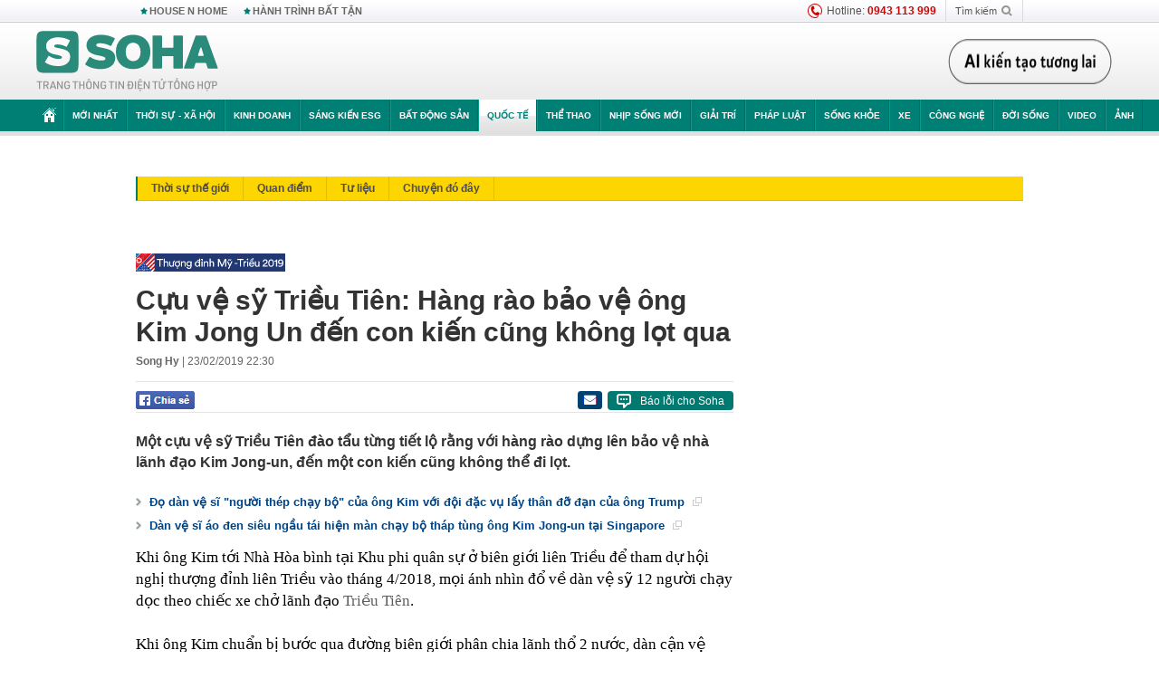

--- FILE ---
content_type: text/html; charset=utf-8
request_url: https://soha.vn/ajax-load-detail-thread-2926/0.htm
body_size: 1952
content:
<div id="sohaThreadHotFollow" class="thread-hot-flow clearfix mgt15" data-cd-key="siteid198:threadnews:threadid2926" data-marked-zoneid="soha_detail_related">
    <div class="box-title d-flex justify-content-sb">
        <a href="/su-kien/thuong-dinh-my-trieu-tien-2019-2926.htm" title="Thượng đỉnh Mỹ-Triều Tiên 2019">Thượng đỉnh Mỹ-Triều Tiên 2019</a>
        <a href="/su-kien/thuong-dinh-my-trieu-tien-2019-2926.htm" title="Thượng đỉnh Mỹ-Triều Tiên 2019" style=" width: fit-content;"><i class="arrow"></i></a>
    </div>
    <div class="clearfix content">
        <div class="box-category" data-layout="27" >
            <div class="box-category-middle">
                                    <div class="box-category-item   "         data-id="20190220170538315"
                    >
                    <a class="box-category-link-with-avatar img-resize show-popup inited-timeline-popup " href="/phao-dai-di-dong-cua-ong-trump-chong-min-chiu-bom-bao-ve-duoc-yeu-nhan-theo-cach-it-ngo-nhat-20190220170538315.htm"
                title="&quot;Pháo đài di động&quot; của ông Trump: Chống mìn, chịu bom, bảo vệ được yếu nhân theo cách ít ngờ nhất" data-id="20190220170538315" data-popup-url="/phao-dai-di-dong-cua-ong-trump-chong-min-chiu-bom-bao-ve-duoc-yeu-nhan-theo-cach-it-ngo-nhat-20190220170538315.htm"  data-type="0">
                                    <img data-type="avatar" 
                        src="https://sohanews.sohacdn.com/zoom/206_145/2019/2/20/trump-cadillac-beast-presidential-limo-front-close-1537799653-155065620505322289109-crop-15506562109721440270343.jpg "
                        alt="&quot;Pháo đài di động&quot; của ông Trump: Chống mìn, chịu bom, bảo vệ được yếu nhân theo cách ít ngờ nhất"
                        loading=lazy
                        class="box-category-avatar">
                                                </a>
                <div class="box-category-content">
                        <h3 class="box-category-title-text ">
                <a data-type="0" data-type="title" data-linktype="newsdetail" data-id="20190220170538315"
                    class="box-category-link-title show-popup inited-timeline-popup "
                    data-newstype="0" href="/phao-dai-di-dong-cua-ong-trump-chong-min-chiu-bom-bao-ve-duoc-yeu-nhan-theo-cach-it-ngo-nhat-20190220170538315.htm" data-popup-url="/phao-dai-di-dong-cua-ong-trump-chong-min-chiu-bom-bao-ve-duoc-yeu-nhan-theo-cach-it-ngo-nhat-20190220170538315.htm"
                    title="&quot;Pháo đài di động&quot; của ông Trump: Chống mìn, chịu bom, bảo vệ được yếu nhân theo cách ít ngờ nhất" >&quot;Pháo đài di động&quot; của ông Trump: Chống mìn, chịu bom, bảo vệ được yếu nhân theo cách ít ngờ nhất</a>
                </h3>

                                        </div>
            </div>
                                    <div class="box-category-item   "         data-id="20190510234815711"
                    >
                    <a class="box-category-link-with-avatar img-resize show-popup inited-timeline-popup " href="/he-lo-noi-dung-ky-la-ong-kim-jong-un-muon-dua-vao-thoa-thuan-du-kien-ky-voi-my-o-ha-noi-20190510234815711.htm"
                title="Hé lộ nội dung kỳ lạ ông Kim Jong-un muốn đưa vào thỏa thuận dự kiến ký với Mỹ ở Hà Nội" data-id="20190510234815711" data-popup-url="/he-lo-noi-dung-ky-la-ong-kim-jong-un-muon-dua-vao-thoa-thuan-du-kien-ky-voi-my-o-ha-noi-20190510234815711.htm"  data-type="0">
                                    <img data-type="avatar" 
                        src="https://sohanews.sohacdn.com/zoom/206_145/2019/5/10/photo-1-1557506506476485795641-crop-1557506534602360786428.jpg "
                        alt="Hé lộ nội dung kỳ lạ ông Kim Jong-un muốn đưa vào thỏa thuận dự kiến ký với Mỹ ở Hà Nội"
                        loading=lazy
                        class="box-category-avatar">
                                                </a>
                <div class="box-category-content">
                        <h3 class="box-category-title-text ">
                <a data-type="0" data-type="title" data-linktype="newsdetail" data-id="20190510234815711"
                    class="box-category-link-title show-popup inited-timeline-popup "
                    data-newstype="0" href="/he-lo-noi-dung-ky-la-ong-kim-jong-un-muon-dua-vao-thoa-thuan-du-kien-ky-voi-my-o-ha-noi-20190510234815711.htm" data-popup-url="/he-lo-noi-dung-ky-la-ong-kim-jong-un-muon-dua-vao-thoa-thuan-du-kien-ky-voi-my-o-ha-noi-20190510234815711.htm"
                    title="Hé lộ nội dung kỳ lạ ông Kim Jong-un muốn đưa vào thỏa thuận dự kiến ký với Mỹ ở Hà Nội" >Hé lộ nội dung kỳ lạ ông Kim Jong-un muốn đưa vào thỏa thuận dự kiến ký với Mỹ ở Hà Nội</a>
                </h3>

                                        </div>
            </div>
                                    <div class="box-category-item   "         data-id="20190404134636632"
                    >
                    <a class="box-category-link-with-avatar img-resize show-popup inited-timeline-popup " href="/tong-thong-trump-tiet-lo-cau-noi-quan-trong-voi-chu-tich-trieu-tien-tai-ha-noi-20190404134636632.htm"
                title="Tổng thống Trump tiết lộ câu nói quan trọng với Chủ tịch Triều Tiên tại Hà Nội" data-id="20190404134636632" data-popup-url="/tong-thong-trump-tiet-lo-cau-noi-quan-trong-voi-chu-tich-trieu-tien-tai-ha-noi-20190404134636632.htm"  data-type="0">
                                    <img data-type="avatar" 
                        src="https://sohanews.sohacdn.com/zoom/206_145/2019/photo1554360308802-1554360308909-crop-15543603159991155855545.jpg "
                        alt="Tổng thống Trump tiết lộ câu nói quan trọng với Chủ tịch Triều Tiên tại Hà Nội"
                        loading=lazy
                        class="box-category-avatar">
                                                </a>
                <div class="box-category-content">
                        <h3 class="box-category-title-text ">
                <a data-type="0" data-type="title" data-linktype="newsdetail" data-id="20190404134636632"
                    class="box-category-link-title show-popup inited-timeline-popup "
                    data-newstype="0" href="/tong-thong-trump-tiet-lo-cau-noi-quan-trong-voi-chu-tich-trieu-tien-tai-ha-noi-20190404134636632.htm" data-popup-url="/tong-thong-trump-tiet-lo-cau-noi-quan-trong-voi-chu-tich-trieu-tien-tai-ha-noi-20190404134636632.htm"
                    title="Tổng thống Trump tiết lộ câu nói quan trọng với Chủ tịch Triều Tiên tại Hà Nội" >Tổng thống Trump tiết lộ câu nói quan trọng với Chủ tịch Triều Tiên tại Hà Nội</a>
                </h3>

                                        </div>
            </div>
                            </div>
        </div>
    </div>
    <div class="clr"></div>
</div>


--- FILE ---
content_type: text/html; charset=utf-8
request_url: https://soha.vn/ajax-box-detail-bottom-19810030.htm
body_size: 6222
content:
<div class="box-hot-and-focus">
    <!--siteid198:highestviewnews:zoneid19810030hour48-->
            <div class="border_bottom"></div>
        <div style="clear: both"></div>
        <div class="clearfix">
            <div class="boxSameZone" id="boxSameZone" data-marked-zoneid="soha_detail_samecategory">
                <div class="box-sm-top">
                    <b>ĐANG HOT</b>
                    <div id="search-place" class="clearfix">
    <label>Xem theo ngày</label>
    <select class="sDay">
        <option selected="selected" value="0">Ngày</option>
        <option value="1">1</option>
        <option value="2">2</option>
        <option value="3">3</option>
        <option value="4">4</option>
        <option value="5">5</option>
        <option value="6">6</option>
        <option value="7">7</option>
        <option value="8">8</option>
        <option value="9">9</option>
        <option value="10">10</option>
        <option value="11">11</option>
        <option value="12">12</option>
        <option value="13">13</option>
        <option value="14">14</option>
        <option value="15">15</option>
        <option value="16">16</option>
        <option value="17">17</option>
        <option value="18">18</option>
        <option value="19">19</option>
        <option value="20">20</option>
        <option value="21">21</option>
        <option value="22">22</option>
        <option value="23">23</option>
        <option value="24">24</option>
        <option value="25">25</option>
        <option value="26">26</option>
        <option value="27">27</option>
        <option value="28">28</option>
        <option value="29">29</option>
        <option value="30">30</option>
        <option value="31">31</option>
    </select>
    <select class="sMonth">
        <option value="0">Tháng</option>
        <option value="1">Tháng 1</option>
        <option value="2">Tháng 2</option>
        <option value="3">Tháng 3</option>
        <option value="4">Tháng 4</option>
        <option value="5">Tháng 5</option>
        <option value="6">Tháng 6</option>
        <option value="7">Tháng 7</option>
        <option value="8">Tháng 8</option>
        <option value="9">Tháng 9</option>
        <option value="10">Tháng 10</option>
        <option value="11">Tháng 11</option>
        <option value="12">Tháng 12</option>
    </select>
    <select class="sYear">
        <option value="0">Năm</option>
                                            <option value="2026" selected="selected">2026</option>
            
                                    <option value="2025">2025</option>
            
                                    <option value="2024">2024</option>
            
                                    <option value="2023">2023</option>
            
                                    <option value="2022">2022</option>
            
                                    <option value="2021">2021</option>
            
                                    <option value="2020">2020</option>
            
            </select>
    <button type="button">XEM</button>
</div>
<script>
    (runinit = window.runinit || []).push(function () {
        var sDay = 20; $(".sDay").val(sDay);
        var sMonth = 01 ; $(".sMonth").val(sMonth);
        var sYear = 2026; $(".sYear").val(sYear);

        $('#search-place button').click(function (e) {
            var day = $('#search-place .sDay').val() + '';
            var month = $('#search-place .sMonth').val() + '';
            var year = $('#search-place .sYear').val() + '';

            if (day == '0' || month == '0' || year == '0') {
                alert('Bạn cần nhập ngày tháng cần xem. Hãy thử lại');
                return;
            }

            try {
                var re = /^(\d{1,2})\/(\d{1,2})\/(\d{4})$/;
                var dateInput = day + '/' + month + '/' + year;

                var minYear = 1902;
                var maxYear = (new Date()).getFullYear();

                if (regs = dateInput.match(re)) {
                    if (regs[1] < 1 || regs[1] > 31) {
                        alert("Giá trị ngày không đúng: " + regs[1]);
                        return;
                    }
                    else if (regs[2] < 1 || regs[2] > 12) {
                        alert("Giá trị tháng không đúng: " + regs[2]);
                        return;
                    }
                    else if (regs[3] < minYear || regs[3] > maxYear) {
                        alert("Giá trị năm không đúng: " + regs[3] + " - phải nằm trong khoảng " + minYear + " và " + maxYear);
                        return;
                    }

                    // check leap year

                    switch (month) {
                        case "4":
                        case "6":
                        case "9":
                        case "11":
                            if (day > 30) {
                                alert('Không tồn tại ngày: "' + day + '/' + month + '/' + year + '". Hãy thử lại');
                                return;
                            }
                            break;
                        case "2":
                            var isLeapYear = parseFloat(year) % 4 == 0;

                            if (day > (isLeapYear ? 29 : 28)) {
                                alert('Không tồn tại ngày: "' + day + '/' + month + '/' + year + '". Hãy thử lại');
                                return;
                            }
                            break;
                    }
                }
                else {
                    alert('Không tồn tại ngày: "' + day + '/' + month + '/' + year + '". Hãy thử lại');
                    return;
                }

                // date time OK

                var cUrl = '/' + $("#hdZoneUrl").val() + '/' + day + '-' + month + '-' + year + '.htm';

                location.href = cUrl;
            }
            catch (e) {
                alert('Không tồn tại ngày: "' + day + '/' + month + '/' + year + '". Hãy thử lại');
            }
        });
    });

</script>
                </div>
                <div class="kscli-list">
                    <div class="box-category" data-layout="29" data-cd-key="siteid198:highestviewnews:zoneid19810030hour48" data-cd-top="6">
                        <div class="box-category-middle ">
                                                            <div class="box-category-item   "         data-id="198260118111037877"
                    >
                    <a class="box-category-link-with-avatar img-resize show-popup inited-timeline-popup " href="/ong-ly-hien-long-vua-khang-dinh-1-dieu-ve-viet-nam-toi-tin-viet-nam-se-thanh-cong-198260118111037877.htm"
                title="Ông Lý Hiển Long vừa khẳng định 1 điều về Việt Nam: &quot;Tôi tin Việt Nam sẽ thành công&quot;" data-id="198260118111037877" data-popup-url="/ong-ly-hien-long-vua-khang-dinh-1-dieu-ve-viet-nam-toi-tin-viet-nam-se-thanh-cong-198260118111037877.htm"  data-type="0">
                                    <img data-type="avatar" 
                        src="https://sohanews.sohacdn.com/zoom/206_219/160588918557773824/2026/1/18/avatar1768709328317-1768709328682447057138.jpg "
                        alt="Ông Lý Hiển Long vừa khẳng định 1 điều về Việt Nam: &quot;Tôi tin Việt Nam sẽ thành công&quot;"
                        loading=lazy
                        class="box-category-avatar">
                                                </a>
                <div class="box-category-content">
                        <h3 class="box-category-title-text ">
                <a data-type="0" data-type="title" data-linktype="newsdetail" data-id="198260118111037877"
                    class="box-category-link-title show-popup inited-timeline-popup "
                    data-newstype="0" href="/ong-ly-hien-long-vua-khang-dinh-1-dieu-ve-viet-nam-toi-tin-viet-nam-se-thanh-cong-198260118111037877.htm" data-popup-url="/ong-ly-hien-long-vua-khang-dinh-1-dieu-ve-viet-nam-toi-tin-viet-nam-se-thanh-cong-198260118111037877.htm"
                    title="Ông Lý Hiển Long vừa khẳng định 1 điều về Việt Nam: &quot;Tôi tin Việt Nam sẽ thành công&quot;" >Ông Lý Hiển Long vừa khẳng định 1 điều về Việt Nam: &quot;Tôi tin Việt Nam sẽ thành công&quot;</a>
                </h3>

                                    
                                            <!-- <span class="box-category-time time-ago" title="2026-01-18T11:49:00">2026-01-18T11:49:00</span> -->
                                                            </div>
            </div>
                                                            <div class="box-category-item   "         data-id="198260118191313807"
                    >
                    <a class="box-category-link-with-avatar img-resize show-popup inited-timeline-popup " href="/lot-bay-hoa-luc-quan-nga-goi-chi-vien-roi-van-rut-lui-chien-thuat-bao-mon-suc-nga-cua-ukraine-198260118191313807.htm"
                title="Lọt bẫy hỏa lực, quân Nga gọi chi viện rồi vẫn rút lui: Chiến thuật bào mòn sức Nga của Ukraine" data-id="198260118191313807" data-popup-url="/lot-bay-hoa-luc-quan-nga-goi-chi-vien-roi-van-rut-lui-chien-thuat-bao-mon-suc-nga-cua-ukraine-198260118191313807.htm"  data-type="0">
                                    <video autoplay="true" muted loop playsinline
                        class="lozad-video box-category-avatar "
                        poster="https://sohanews.sohacdn.com/zoom/206_219/160588918557773824/2026/1/18/avatar1768738303594-17687383045631011690432-0-53-266-479-crop-17687383207981671404873.gif.png" alt="Lọt bẫy hỏa lực, quân Nga gọi chi viện rồi vẫn rút lui: Chiến thuật bào mòn sức Nga của Ukraine"
                        data-src="https://sohanews.sohacdn.com/160588918557773824/2026/1/18/avatar1768738303594-17687383045631011690432-0-53-266-479-crop-17687383207981671404873.gif.mp4"
                        type="video/mp4">
                    </video>
                            </a>
                <div class="box-category-content">
                        <h3 class="box-category-title-text ">
                <a data-type="0" data-type="title" data-linktype="newsdetail" data-id="198260118191313807"
                    class="box-category-link-title show-popup inited-timeline-popup "
                    data-newstype="0" href="/lot-bay-hoa-luc-quan-nga-goi-chi-vien-roi-van-rut-lui-chien-thuat-bao-mon-suc-nga-cua-ukraine-198260118191313807.htm" data-popup-url="/lot-bay-hoa-luc-quan-nga-goi-chi-vien-roi-van-rut-lui-chien-thuat-bao-mon-suc-nga-cua-ukraine-198260118191313807.htm"
                    title="Lọt bẫy hỏa lực, quân Nga gọi chi viện rồi vẫn rút lui: Chiến thuật bào mòn sức Nga của Ukraine" >Lọt bẫy hỏa lực, quân Nga gọi chi viện rồi vẫn rút lui: Chiến thuật bào mòn sức Nga của Ukraine</a>
                </h3>

                                    
                                            <!-- <span class="box-category-time time-ago" title="2026-01-18T19:40:00">2026-01-18T19:40:00</span> -->
                                                            </div>
            </div>
                                                            <div class="box-category-item   "         data-id="198260119145250094"
                    >
                    <a class="box-category-link-with-avatar img-resize show-popup inited-timeline-popup " href="/himars-vua-phat-no-nga-ban-vu-khi-chua-tung-cong-bo-ong-putin-phat-lenh-kiev-rut-quan-198260119145250094.htm"
                title="HIMARS vừa phát nổ! Nga bắn vũ khí &quot;chưa từng công bố&quot; – Ông Putin phát lệnh, Kiev rút quân" data-id="198260119145250094" data-popup-url="/himars-vua-phat-no-nga-ban-vu-khi-chua-tung-cong-bo-ong-putin-phat-lenh-kiev-rut-quan-198260119145250094.htm"  data-type="0">
                                    <video autoplay="true" muted loop playsinline
                        class="lozad-video box-category-avatar "
                        poster="https://sohanews.sohacdn.com/zoom/206_219/160588918557773824/2026/1/19/avatar1768809009416-1768809009975694405096.gif.png" alt="HIMARS vừa phát nổ! Nga bắn vũ khí &quot;chưa từng công bố&quot; – Ông Putin phát lệnh, Kiev rút quân"
                        data-src="https://sohanews.sohacdn.com/160588918557773824/2026/1/19/avatar1768809009416-1768809009975694405096.gif.mp4"
                        type="video/mp4">
                    </video>
                            </a>
                <div class="box-category-content">
                        <h3 class="box-category-title-text ">
                <a data-type="0" data-type="title" data-linktype="newsdetail" data-id="198260119145250094"
                    class="box-category-link-title show-popup inited-timeline-popup "
                    data-newstype="0" href="/himars-vua-phat-no-nga-ban-vu-khi-chua-tung-cong-bo-ong-putin-phat-lenh-kiev-rut-quan-198260119145250094.htm" data-popup-url="/himars-vua-phat-no-nga-ban-vu-khi-chua-tung-cong-bo-ong-putin-phat-lenh-kiev-rut-quan-198260119145250094.htm"
                    title="HIMARS vừa phát nổ! Nga bắn vũ khí &quot;chưa từng công bố&quot; – Ông Putin phát lệnh, Kiev rút quân" >HIMARS vừa phát nổ! Nga bắn vũ khí &quot;chưa từng công bố&quot; – Ông Putin phát lệnh, Kiev rút quân</a>
                </h3>

                                    
                                            <!-- <span class="box-category-time time-ago" title="2026-01-19T14:52:00">2026-01-19T14:52:00</span> -->
                                                            </div>
            </div>
                                                            <div class="box-category-item   "         data-id="198260119110615079"
                    >
                    <a class="box-category-link-with-avatar img-resize show-popup inited-timeline-popup " href="/phat-hien-chan-dong-oreshnik-khong-co-he-thong-dan-duong-cho-dau-dan-198260119110615079.htm"
                title="Phát hiện chấn động: Oreshnik không có hệ thống dẫn đường cho đầu đạn" data-id="198260119110615079" data-popup-url="/phat-hien-chan-dong-oreshnik-khong-co-he-thong-dan-duong-cho-dau-dan-198260119110615079.htm"  data-type="0">
                                    <img data-type="avatar" 
                        src="https://sohanews.sohacdn.com/zoom/206_219/160588918557773824/2026/1/19/avatar1768795473494-17687954737761312327164.png "
                        alt="Phát hiện chấn động: Oreshnik không có hệ thống dẫn đường cho đầu đạn"
                        loading=lazy
                        class="box-category-avatar">
                                                </a>
                <div class="box-category-content">
                        <h3 class="box-category-title-text ">
                <a data-type="0" data-type="title" data-linktype="newsdetail" data-id="198260119110615079"
                    class="box-category-link-title show-popup inited-timeline-popup "
                    data-newstype="0" href="/phat-hien-chan-dong-oreshnik-khong-co-he-thong-dan-duong-cho-dau-dan-198260119110615079.htm" data-popup-url="/phat-hien-chan-dong-oreshnik-khong-co-he-thong-dan-duong-cho-dau-dan-198260119110615079.htm"
                    title="Phát hiện chấn động: Oreshnik không có hệ thống dẫn đường cho đầu đạn" >Phát hiện chấn động: Oreshnik không có hệ thống dẫn đường cho đầu đạn</a>
                </h3>

                                    
                                            <!-- <span class="box-category-time time-ago" title="2026-01-19T12:30:00">2026-01-19T12:30:00</span> -->
                                                            </div>
            </div>
                                                            <div class="box-category-item   "         data-id="198260118194158197"
                    >
                    <a class="box-category-link-with-avatar img-resize show-popup inited-timeline-popup " href="/bo-truong-keu-goi-hai-quan-my-hay-chien-dau-ngay-lap-tuc-198260118194158197.htm"
                title="Bộ trưởng kêu gọi Hải quân Mỹ hãy chiến đấu ngay lập tức" data-id="198260118194158197" data-popup-url="/bo-truong-keu-goi-hai-quan-my-hay-chien-dau-ngay-lap-tuc-198260118194158197.htm"  data-type="0">
                                    <img data-type="avatar" 
                        src="https://sohanews.sohacdn.com/zoom/206_219/160588918557773824/2026/1/18/avatar1768740069705-1768740070692872222474.jpg "
                        alt="Bộ trưởng kêu gọi Hải quân Mỹ hãy chiến đấu ngay lập tức"
                        loading=lazy
                        class="box-category-avatar">
                                                </a>
                <div class="box-category-content">
                        <h3 class="box-category-title-text ">
                <a data-type="0" data-type="title" data-linktype="newsdetail" data-id="198260118194158197"
                    class="box-category-link-title show-popup inited-timeline-popup "
                    data-newstype="0" href="/bo-truong-keu-goi-hai-quan-my-hay-chien-dau-ngay-lap-tuc-198260118194158197.htm" data-popup-url="/bo-truong-keu-goi-hai-quan-my-hay-chien-dau-ngay-lap-tuc-198260118194158197.htm"
                    title="Bộ trưởng kêu gọi Hải quân Mỹ hãy chiến đấu ngay lập tức" >Bộ trưởng kêu gọi Hải quân Mỹ hãy chiến đấu ngay lập tức</a>
                </h3>

                                    
                                            <!-- <span class="box-category-time time-ago" title="2026-01-18T22:00:00">2026-01-18T22:00:00</span> -->
                                                            </div>
            </div>
                                                            <div class="box-category-item   "         data-id="198260119163843549"
                    >
                    <a class="box-category-link-with-avatar img-resize show-popup inited-timeline-popup " href="/nghien-cuu-cua-philippines-viet-nam-dat-thanh-cong-chua-tung-co-198260119163843549.htm"
                title="Nghiên cứu của Philippines: Việt Nam đạt thành công ‘chưa từng có’" data-id="198260119163843549" data-popup-url="/nghien-cuu-cua-philippines-viet-nam-dat-thanh-cong-chua-tung-co-198260119163843549.htm"  data-type="0">
                                    <img data-type="avatar" 
                        src="https://sohanews.sohacdn.com/zoom/206_219/160588918557773824/2026/1/19/avatar1768815422371-17688154227442054797273.jpg "
                        alt="Nghiên cứu của Philippines: Việt Nam đạt thành công ‘chưa từng có’"
                        loading=lazy
                        class="box-category-avatar">
                                                </a>
                <div class="box-category-content">
                        <h3 class="box-category-title-text ">
                <a data-type="0" data-type="title" data-linktype="newsdetail" data-id="198260119163843549"
                    class="box-category-link-title show-popup inited-timeline-popup "
                    data-newstype="0" href="/nghien-cuu-cua-philippines-viet-nam-dat-thanh-cong-chua-tung-co-198260119163843549.htm" data-popup-url="/nghien-cuu-cua-philippines-viet-nam-dat-thanh-cong-chua-tung-co-198260119163843549.htm"
                    title="Nghiên cứu của Philippines: Việt Nam đạt thành công ‘chưa từng có’" >Nghiên cứu của Philippines: Việt Nam đạt thành công ‘chưa từng có’</a>
                </h3>

                                    
                                            <!-- <span class="box-category-time time-ago" title="2026-01-20T06:00:00">2026-01-20T06:00:00</span> -->
                                                            </div>
            </div>
                                                        <div class="box-category-item">
                                <div id="admzone500318"></div>
    <script>
        if (pageSettings.allow3rd) admicroAD.unit.push(function () { admicroAD.show('admzone500318') });
    </script>

                            </div>
                        </div>
                    </div>
                </div>
            </div>
        </div>
                <div class="border_bottom"></div>
        <div style="clear: both"></div>
        <div class="clearfix por">
            <div class="kds-hot-daily fl" id="soha_tinnoibat" data-marked-zoneid="soha_detail_tinnoibat">
                <p class="kds-title mt-40">TIN NỔI BẬT SOHA</p>
                <div class="knd-wrapperv2 clearfix tinnoibatdetailtotal">
                    <div class="box-category" data-layout="100" data-cd-key="siteid198:newsposition:zoneid0type1;siteid198:newsinzonefullisonhome:zone0" data-cd-top="6">
                        <div class="box-category-middle" id="TinNoiBatDetail">
                                                            <div class="box-category-item   "         data-id="198260120101347192"
                    >
                    <a class="box-category-link-with-avatar img-resize show-popup inited-timeline-popup " href="/dai-hoi-xiv-cua-dang-quyet-dinh-van-menh-cua-dan-toc-trong-nhieu-thap-nien-toi-198260120101347192.htm"
                title="Đại hội XIV của Đảng quyết định vận mệnh của dân tộc trong nhiều thập niên tới" data-id="198260120101347192" data-popup-url="/dai-hoi-xiv-cua-dang-quyet-dinh-van-menh-cua-dan-toc-trong-nhieu-thap-nien-toi-198260120101347192.htm"  data-type="0">
                                    <img data-type="avatar" 
                        src="https://sohanews.sohacdn.com/zoom/157_99/160588918557773824/2026/1/20/avatar1768878740741-17688787413491034501313.jpg "
                        alt="Đại hội XIV của Đảng quyết định vận mệnh của dân tộc trong nhiều thập niên tới"
                        loading=lazy
                        class="box-category-avatar">
                                                </a>
                <div class="box-category-content">
                        <h3 class="box-category-title-text ">
                <a data-type="0" data-type="title" data-linktype="newsdetail" data-id="198260120101347192"
                    class="box-category-link-title show-popup inited-timeline-popup "
                    data-newstype="0" href="/dai-hoi-xiv-cua-dang-quyet-dinh-van-menh-cua-dan-toc-trong-nhieu-thap-nien-toi-198260120101347192.htm" data-popup-url="/dai-hoi-xiv-cua-dang-quyet-dinh-van-menh-cua-dan-toc-trong-nhieu-thap-nien-toi-198260120101347192.htm"
                    title="Đại hội XIV của Đảng quyết định vận mệnh của dân tộc trong nhiều thập niên tới" >Đại hội XIV của Đảng quyết định vận mệnh của dân tộc trong nhiều thập niên tới</a>
                </h3>

                                    
                                            <!-- <span class="box-category-time " title="20/01/2026 10:00:57">20/01/2026 10:57</span> -->
                                                            </div>
            </div>
                                                            <div class="box-category-item   "         data-id="198260120101617856"
                    >
                    <a class="box-category-link-with-avatar img-resize show-popup inited-timeline-popup " href="/sieu-may-tinh-du-doan-u23-viet-nam-vs-u23-trung-quoc-u23-viet-nam-xuyen-thung-hang-phong-ngu-thep-198260120101617856.htm"
                title="Siêu máy tính dự đoán U23 Việt Nam vs U23 Trung Quốc: U23 Việt Nam xuyên thủng &quot;hàng phòng ngự thép&quot;" data-id="198260120101617856" data-popup-url="/sieu-may-tinh-du-doan-u23-viet-nam-vs-u23-trung-quoc-u23-viet-nam-xuyen-thung-hang-phong-ngu-thep-198260120101617856.htm"  data-type="0">
                                    <img data-type="avatar" 
                        src="https://sohanews.sohacdn.com/zoom/157_99/160588918557773824/2026/1/20/avatar1768878850589-1768878851100985762710-32-0-1282-2000-crop-17688788765411472472163.jpg "
                        alt="Siêu máy tính dự đoán U23 Việt Nam vs U23 Trung Quốc: U23 Việt Nam xuyên thủng &quot;hàng phòng ngự thép&quot;"
                        loading=lazy
                        class="box-category-avatar">
                                                </a>
                <div class="box-category-content">
                        <h3 class="box-category-title-text ">
                <a data-type="0" data-type="title" data-linktype="newsdetail" data-id="198260120101617856"
                    class="box-category-link-title show-popup inited-timeline-popup "
                    data-newstype="0" href="/sieu-may-tinh-du-doan-u23-viet-nam-vs-u23-trung-quoc-u23-viet-nam-xuyen-thung-hang-phong-ngu-thep-198260120101617856.htm" data-popup-url="/sieu-may-tinh-du-doan-u23-viet-nam-vs-u23-trung-quoc-u23-viet-nam-xuyen-thung-hang-phong-ngu-thep-198260120101617856.htm"
                    title="Siêu máy tính dự đoán U23 Việt Nam vs U23 Trung Quốc: U23 Việt Nam xuyên thủng &quot;hàng phòng ngự thép&quot;" >Siêu máy tính dự đoán U23 Việt Nam vs U23 Trung Quốc: U23 Việt Nam xuyên thủng &quot;hàng phòng ngự thép&quot;</a>
                </h3>

                                    
                                            <!-- <span class="box-category-time " title="20/01/2026 11:00:15">20/01/2026 11:15</span> -->
                                                            </div>
            </div>
                                                            <div class="box-category-item   "         data-id="198260120091108063"
                    >
                    <a class="box-category-link-with-avatar img-resize show-popup inited-timeline-popup " href="/cuoc-tan-cong-cua-my-vao-iran-se-de-lai-hau-qua-tham-khoc-cac-ben-tim-cach-thao-ngoi-no-198260120091108063.htm"
                title="Cuộc tấn công của Mỹ vào Iran sẽ để lại hậu quả thảm khốc: Các bên tìm cách tháo ngòi nổ" data-id="198260120091108063" data-popup-url="/cuoc-tan-cong-cua-my-vao-iran-se-de-lai-hau-qua-tham-khoc-cac-ben-tim-cach-thao-ngoi-no-198260120091108063.htm"  data-type="0">
                                    <img data-type="avatar" 
                        src="https://sohanews.sohacdn.com/zoom/157_99/160588918557773824/2026/1/20/avatar1768874879126-17688748796961842492082.jpg "
                        alt="Cuộc tấn công của Mỹ vào Iran sẽ để lại hậu quả thảm khốc: Các bên tìm cách tháo ngòi nổ"
                        loading=lazy
                        class="box-category-avatar">
                                                </a>
                <div class="box-category-content">
                        <h3 class="box-category-title-text ">
                <a data-type="0" data-type="title" data-linktype="newsdetail" data-id="198260120091108063"
                    class="box-category-link-title show-popup inited-timeline-popup "
                    data-newstype="0" href="/cuoc-tan-cong-cua-my-vao-iran-se-de-lai-hau-qua-tham-khoc-cac-ben-tim-cach-thao-ngoi-no-198260120091108063.htm" data-popup-url="/cuoc-tan-cong-cua-my-vao-iran-se-de-lai-hau-qua-tham-khoc-cac-ben-tim-cach-thao-ngoi-no-198260120091108063.htm"
                    title="Cuộc tấn công của Mỹ vào Iran sẽ để lại hậu quả thảm khốc: Các bên tìm cách tháo ngòi nổ" >Cuộc tấn công của Mỹ vào Iran sẽ để lại hậu quả thảm khốc: Các bên tìm cách tháo ngòi nổ</a>
                </h3>

                                    
                                            <!-- <span class="box-category-time " title="20/01/2026 09:00:30">20/01/2026 09:30</span> -->
                                                            </div>
            </div>
                                                            <div class="box-category-item   "         data-id="19826012010484045"
                    >
                    <a class="box-category-link-with-avatar img-resize  " href="/clip-60-giay-thot-tim-doi-dien-2-ten-cuop-tao-ton-lay-di-18-ty-dong-o-ngan-hang-19826012010484045.htm"
                title="Clip: 60 giây thót tim đối diện 2 tên cướp táo tợn lấy đi 1,8 tỷ đồng ở ngân hàng" data-id="19826012010484045" data-popup-url="/clip-60-giay-thot-tim-doi-dien-2-ten-cuop-tao-ton-lay-di-18-ty-dong-o-ngan-hang-19826012010484045.htm"  data-type="16">
                                    <img data-type="avatar" 
                        src="https://sohanews.sohacdn.com/zoom/157_99/160588918557773824/2026/1/20/tien-phong-1768876761435-17688767624101060143915-17688785206341131718060-17688802650962053533592-0-0-508-813-crop-17688802680451152693348.png "
                        alt="Clip: 60 giây thót tim đối diện 2 tên cướp táo tợn lấy đi 1,8 tỷ đồng ở ngân hàng"
                        loading=lazy
                        class="box-category-avatar">
                                                </a>
                <div class="box-category-content">
                        <h3 class="box-category-title-text ">
                <a data-type="16" data-type="title" data-linktype="newsdetail" data-id="19826012010484045"
                    class="box-category-link-title  "
                    data-newstype="0" href="/clip-60-giay-thot-tim-doi-dien-2-ten-cuop-tao-ton-lay-di-18-ty-dong-o-ngan-hang-19826012010484045.htm" data-popup-url="/clip-60-giay-thot-tim-doi-dien-2-ten-cuop-tao-ton-lay-di-18-ty-dong-o-ngan-hang-19826012010484045.htm"
                    title="Clip: 60 giây thót tim đối diện 2 tên cướp táo tợn lấy đi 1,8 tỷ đồng ở ngân hàng" >Clip: 60 giây thót tim đối diện 2 tên cướp táo tợn lấy đi 1,8 tỷ đồng ở ngân hàng</a>
                </h3>

                                    
                                            <!-- <span class="box-category-time " title="20/01/2026 11:00:38">20/01/2026 11:38</span> -->
                                                            </div>
            </div>
                                                            <div class="box-category-item   "         data-id="198260120100643772"
                    >
                    <a class="box-category-link-with-avatar img-resize show-popup inited-timeline-popup " href="/nhieu-nong-san-viet-nam-duoc-bat-den-xanh-lien-tiep-do-bo-trung-quoc-thuong-mai-bung-no-198260120100643772.htm"
                title="Nhiều nông sản Việt Nam được &#039;bật đèn xanh&#039;, liên tiếp đổ bộ Trung Quốc: Thương mại bùng nổ" data-id="198260120100643772" data-popup-url="/nhieu-nong-san-viet-nam-duoc-bat-den-xanh-lien-tiep-do-bo-trung-quoc-thuong-mai-bung-no-198260120100643772.htm"  data-type="0">
                                    <img data-type="avatar" 
                        src="https://sohanews.sohacdn.com/zoom/157_99/160588918557773824/2026/1/20/avatar1768878288685-17688782891981331098818-0-13-367-600-crop-1768878343353467312840.png "
                        alt="Nhiều nông sản Việt Nam được &#039;bật đèn xanh&#039;, liên tiếp đổ bộ Trung Quốc: Thương mại bùng nổ"
                        loading=lazy
                        class="box-category-avatar">
                                                </a>
                <div class="box-category-content">
                        <h3 class="box-category-title-text ">
                <a data-type="0" data-type="title" data-linktype="newsdetail" data-id="198260120100643772"
                    class="box-category-link-title show-popup inited-timeline-popup "
                    data-newstype="0" href="/nhieu-nong-san-viet-nam-duoc-bat-den-xanh-lien-tiep-do-bo-trung-quoc-thuong-mai-bung-no-198260120100643772.htm" data-popup-url="/nhieu-nong-san-viet-nam-duoc-bat-den-xanh-lien-tiep-do-bo-trung-quoc-thuong-mai-bung-no-198260120100643772.htm"
                    title="Nhiều nông sản Việt Nam được &#039;bật đèn xanh&#039;, liên tiếp đổ bộ Trung Quốc: Thương mại bùng nổ" >Nhiều nông sản Việt Nam được &#039;bật đèn xanh&#039;, liên tiếp đổ bộ Trung Quốc: Thương mại bùng nổ</a>
                </h3>

                                    
                                            <!-- <span class="box-category-time " title="20/01/2026 11:00:15">20/01/2026 11:15</span> -->
                                                            </div>
            </div>
                                                            <div class="box-category-item   "         data-id="198260120081749758"
                    >
                    <a class="box-category-link-with-avatar img-resize show-popup inited-timeline-popup " href="/tung-thu-den-40-ty-moi-nam-nay-danh-thang-nay-co-the-mien-phi-tham-quan-198260120081749758.htm"
                title="Từng thu đến 40 tỷ mỗi năm, nay danh thắng này có thể miễn phí tham quan" data-id="198260120081749758" data-popup-url="/tung-thu-den-40-ty-moi-nam-nay-danh-thang-nay-co-the-mien-phi-tham-quan-198260120081749758.htm"  data-type="0">
                                    <img data-type="avatar" 
                        src="https://sohanews.sohacdn.com/zoom/157_99/160588918557773824/2026/1/20/ui-yen-tu-quang-ninh-1768832187897805686698-0-30-1123-1827-crop-17688321964392092352939-1768871774078-17688717749441820609482-0-0-477-763-crop-17688718100561923473573.jpg "
                        alt="Từng thu đến 40 tỷ mỗi năm, nay danh thắng này có thể miễn phí tham quan"
                        loading=lazy
                        class="box-category-avatar">
                                                </a>
                <div class="box-category-content">
                        <h3 class="box-category-title-text ">
                <a data-type="0" data-type="title" data-linktype="newsdetail" data-id="198260120081749758"
                    class="box-category-link-title show-popup inited-timeline-popup "
                    data-newstype="0" href="/tung-thu-den-40-ty-moi-nam-nay-danh-thang-nay-co-the-mien-phi-tham-quan-198260120081749758.htm" data-popup-url="/tung-thu-den-40-ty-moi-nam-nay-danh-thang-nay-co-the-mien-phi-tham-quan-198260120081749758.htm"
                    title="Từng thu đến 40 tỷ mỗi năm, nay danh thắng này có thể miễn phí tham quan" >Từng thu đến 40 tỷ mỗi năm, nay danh thắng này có thể miễn phí tham quan</a>
                </h3>

                                    
                                            <!-- <span class="box-category-time " title="20/01/2026 08:00:22">20/01/2026 08:22</span> -->
                                                            </div>
            </div>
                                                            <div class="box-category-item   "         data-id="198260120073512385"
                    >
                    <a class="box-category-link-with-avatar img-resize show-popup inited-timeline-popup " href="/quan-cafe-o-tp-hcm-cam-khach-goi-dien-trong-nha-ve-sinh-khong-ngoi-qua-1-tieng-ruoi-198260120073512385.htm"
                title="Quán cafe ở TP. HCM cấm khách gọi điện trong nhà vệ sinh, không ngồi quá 1 tiếng rưỡi" data-id="198260120073512385" data-popup-url="/quan-cafe-o-tp-hcm-cam-khach-goi-dien-trong-nha-ve-sinh-khong-ngoi-qua-1-tieng-ruoi-198260120073512385.htm"  data-type="0">
                                    <img data-type="avatar" 
                        src="https://sohanews.sohacdn.com/zoom/157_99/160588918557773824/2026/1/20/avatar1768869254241-1768869254682208784227.jpeg "
                        alt="Quán cafe ở TP. HCM cấm khách gọi điện trong nhà vệ sinh, không ngồi quá 1 tiếng rưỡi"
                        loading=lazy
                        class="box-category-avatar">
                                                </a>
                <div class="box-category-content">
                        <h3 class="box-category-title-text ">
                <a data-type="0" data-type="title" data-linktype="newsdetail" data-id="198260120073512385"
                    class="box-category-link-title show-popup inited-timeline-popup "
                    data-newstype="0" href="/quan-cafe-o-tp-hcm-cam-khach-goi-dien-trong-nha-ve-sinh-khong-ngoi-qua-1-tieng-ruoi-198260120073512385.htm" data-popup-url="/quan-cafe-o-tp-hcm-cam-khach-goi-dien-trong-nha-ve-sinh-khong-ngoi-qua-1-tieng-ruoi-198260120073512385.htm"
                    title="Quán cafe ở TP. HCM cấm khách gọi điện trong nhà vệ sinh, không ngồi quá 1 tiếng rưỡi" >Quán cafe ở TP. HCM cấm khách gọi điện trong nhà vệ sinh, không ngồi quá 1 tiếng rưỡi</a>
                </h3>

                                    
                                            <!-- <span class="box-category-time " title="20/01/2026 07:00:44">20/01/2026 07:44</span> -->
                                                            </div>
            </div>
                                                            <div class="box-category-item   "         data-id="198260102112940736"
                    >
                    <a class="box-category-link-with-avatar img-resize show-popup inited-timeline-popup " href="/vinfast-o-viet-nam-se-the-nao-trong-nam-2026-198260102112940736.htm"
                title="VinFast ở Việt Nam sẽ thế nào trong năm 2026?" data-id="198260102112940736" data-popup-url="/vinfast-o-viet-nam-se-the-nao-trong-nam-2026-198260102112940736.htm"  data-type="0">
                                    <img data-type="avatar" 
                        src="https://sohanews.sohacdn.com/zoom/157_99/160588918557773824/2026/1/19/ava-17688304917551926987946-0-145-1571-2659-crop-1768830497538606455463.jpg "
                        alt="VinFast ở Việt Nam sẽ thế nào trong năm 2026?"
                        loading=lazy
                        class="box-category-avatar">
                                                </a>
                <div class="box-category-content">
                        <h3 class="box-category-title-text ">
                <a data-type="0" data-type="title" data-linktype="newsdetail" data-id="198260102112940736"
                    class="box-category-link-title show-popup inited-timeline-popup "
                    data-newstype="0" href="/vinfast-o-viet-nam-se-the-nao-trong-nam-2026-198260102112940736.htm" data-popup-url="/vinfast-o-viet-nam-se-the-nao-trong-nam-2026-198260102112940736.htm"
                    title="VinFast ở Việt Nam sẽ thế nào trong năm 2026?" >VinFast ở Việt Nam sẽ thế nào trong năm 2026?</a>
                </h3>

                                    
                                            <!-- <span class="box-category-time " title="20/01/2026 10:00:06">20/01/2026 10:06</span> -->
                                                            </div>
            </div>
                                                    </div>
                    </div>
                </div>
            </div>
        </div>
    </div>




--- FILE ---
content_type: text/html; charset=utf-8
request_url: https://soha.vn/ajax-tag-redirect-20190223213309849.htm
body_size: 984
content:
<div class="hidden">
                
                
                                        <div id="tag-redirect-detail-bottom">
                <b class="mgb8">Đọc <a title="tin tức" href="/">tin tức</a>  <a title="thượng đỉnh Mỹ Triều Tiên" href="/thuong-dinh-my-trieu-tien-2019-e72026.htm">thượng đỉnh Mỹ Triều Tiên</a> nhanh nhất tại Soha.</b>
                </div>
                    
                                    </div>


<script>
    (runinit = window.runinit || []).push(function () {
        if($('#relationnews .related-news li').length){
            if ($('#tag-direct-has-new-relation').length > 0) {
                $('#insert-tag-redirect-new-relation').append( jQuery("#tag-direct-has-new-relation").detach());
            }
        }else {
            if ($('#tag-direct-not-new-relation').length > 0) {
                jQuery("#tag-direct-not-new-relation").detach().insertBefore('#insert-tag-redirect-new-relation');
            }
        }

        if ($('#tag-redirect-detail-bottom').length > 0) {
            jQuery("#tag-redirect-detail-bottom").detach().insertBefore('#insert-tag-redirect-detail-bottom');
        }
        if ($('#tag-redirect-defaul').length > 0) {
            jQuery("#tag-redirect-defaul").detach().insertBefore('#insert-tag-defaul');
        }
    });
</script>


--- FILE ---
content_type: text/html; charset=utf-8
request_url: https://soha.vn/ajax-load-box-in-readmore.htm
body_size: 5953
content:
<div class="hidden">
            <div id="new-focus-home-2">
                            <div class="box-category-item type-2" data-cd-key="siteid198:newsposition:zoneid0type1;siteid198:newsinzonefullisonhome:zone0">
                    <a class="box-category-link-with-avatar img-resize" href="/sieu-may-tinh-du-doan-u23-viet-nam-vs-u23-trung-quoc-u23-viet-nam-xuyen-thung-hang-phong-ngu-thep-198260120101617856.htm" title="Siêu máy tính dự đoán U23 Việt Nam vs U23 Trung Quốc: U23 Việt Nam xuyên thủng &quot;hàng phòng ngự thép&quot;" data-id="198260120101617856" data-newstype="data-newstype">
                        <img data-type="avatar" src="https://sohanews.sohacdn.com/zoom/660_413/160588918557773824/2026/1/20/avatar1768878850589-1768878851100985762710-32-0-1282-2000-crop-17688788765411472472163.jpg" alt="Siêu máy tính dự đoán U23 Việt Nam vs U23 Trung Quốc: U23 Việt Nam xuyên thủng &quot;hàng phòng ngự thép&quot;" class="box-category-avatar" loading="lazy">
                    </a>
                    <div class="box-category-content">
                        <h3 class="box-category-title-text">
                            <a data-type="title" data-linktype="newsdetail" class="box-category-link-title" data-newstype="data-newstype" href="/sieu-may-tinh-du-doan-u23-viet-nam-vs-u23-trung-quoc-u23-viet-nam-xuyen-thung-hang-phong-ngu-thep-198260120101617856.htm" title="Siêu máy tính dự đoán U23 Việt Nam vs U23 Trung Quốc: U23 Việt Nam xuyên thủng &quot;hàng phòng ngự thép&quot;">Siêu máy tính dự đoán U23 Việt Nam vs U23 Trung Quốc: U23 Việt Nam xuyên thủng &quot;hàng phòng ngự thép&quot;</a>
                        </h3>
                    </div>
                    <div class="hidden">
                        
                                <div class="box-category-item type-3" data-cd-key="siteid198:highestviewnews:zoneid0hour24" id="box-dbl" data-marked-zoneid="soha_detail_duocquantam">
                                    <div id="boxSocial" class="slide-list timelineslide-contain  relative">
                                        <h3 class="title-slide">Đang được quan tâm</h3>

                                        <div class="swiper  pdb30">
                                            <div class="swiper-wrapper">
                                                                                                    <div class="swiper-slide">
                                                        <div class="box-sub-item">
                                                            <a class="box-category-link-with-avatar img-resize" href="/vu-me-tu-vong-con-gai-bi-vui-lap-duoi-dat-khi-di-mua-lon-da-xac-dinh-duoc-nghi-pham-198260119160922918.htm" title="Vụ mẹ tử vong, con gái bị vùi lấp dưới đất khi đi mua lợn: Đã xác định được nghi phạm" data-id="198260119160922918" data-newstype="data-newstype">
                                                                <img data-type="avatar" src="https://sohanews.sohacdn.com/zoom/260_163/160588918557773824/2026/1/19/441340943234744519384119302582496458n-1768809959320458959297-1768813107128-1768813107414779131008-1768813666939873732763-150-0-1110-1536-crop-17688162519791267246596.jpeg" alt="Vụ mẹ tử vong, con gái bị vùi lấp dưới đất khi đi mua lợn: Đã xác định được nghi phạm" class="box-category-avatar" loading="lazy">
                                                            </a>
                                                            <div class="box-category-content">
                                                                <h3 class="box-category-title-text">
                                                                    <a data-type="title" data-linktype="newsdetail" class="box-category-link-title" data-newstype="data-newstype" href="/vu-me-tu-vong-con-gai-bi-vui-lap-duoi-dat-khi-di-mua-lon-da-xac-dinh-duoc-nghi-pham-198260119160922918.htm" title="Vụ mẹ tử vong, con gái bị vùi lấp dưới đất khi đi mua lợn: Đã xác định được nghi phạm">Vụ mẹ tử vong, con gái bị vùi lấp dưới đất khi đi mua lợn: Đã xác định được nghi phạm</a>
                                                                </h3>
                                                            </div>
                                                        </div>
                                                    </div>
                                                                                                    <div class="swiper-slide">
                                                        <div class="box-sub-item">
                                                            <a class="box-category-link-with-avatar img-resize" href="/himars-vua-phat-no-nga-ban-vu-khi-chua-tung-cong-bo-ong-putin-phat-lenh-kiev-rut-quan-198260119145250094.htm" title="HIMARS vừa phát nổ! Nga bắn vũ khí &quot;chưa từng công bố&quot; – Ông Putin phát lệnh, Kiev rút quân" data-id="198260119145250094" data-newstype="data-newstype">
                                                                <img data-type="avatar" src="https://sohanews.sohacdn.com/zoom/260_163/160588918557773824/2026/1/19/avatar1768809009416-1768809009975694405096.gif" alt="HIMARS vừa phát nổ! Nga bắn vũ khí &quot;chưa từng công bố&quot; – Ông Putin phát lệnh, Kiev rút quân" class="box-category-avatar" loading="lazy">
                                                            </a>
                                                            <div class="box-category-content">
                                                                <h3 class="box-category-title-text">
                                                                    <a data-type="title" data-linktype="newsdetail" class="box-category-link-title" data-newstype="data-newstype" href="/himars-vua-phat-no-nga-ban-vu-khi-chua-tung-cong-bo-ong-putin-phat-lenh-kiev-rut-quan-198260119145250094.htm" title="HIMARS vừa phát nổ! Nga bắn vũ khí &quot;chưa từng công bố&quot; – Ông Putin phát lệnh, Kiev rút quân">HIMARS vừa phát nổ! Nga bắn vũ khí &quot;chưa từng công bố&quot; – Ông Putin phát lệnh, Kiev rút quân</a>
                                                                </h3>
                                                            </div>
                                                        </div>
                                                    </div>
                                                                                                    <div class="swiper-slide">
                                                        <div class="box-sub-item">
                                                            <a class="box-category-link-with-avatar img-resize" href="/phat-hien-chan-dong-oreshnik-khong-co-he-thong-dan-duong-cho-dau-dan-198260119110615079.htm" title="Phát hiện chấn động: Oreshnik không có hệ thống dẫn đường cho đầu đạn" data-id="198260119110615079" data-newstype="data-newstype">
                                                                <img data-type="avatar" src="https://sohanews.sohacdn.com/zoom/260_163/160588918557773824/2026/1/19/avatar1768795473494-17687954737761312327164.png" alt="Phát hiện chấn động: Oreshnik không có hệ thống dẫn đường cho đầu đạn" class="box-category-avatar" loading="lazy">
                                                            </a>
                                                            <div class="box-category-content">
                                                                <h3 class="box-category-title-text">
                                                                    <a data-type="title" data-linktype="newsdetail" class="box-category-link-title" data-newstype="data-newstype" href="/phat-hien-chan-dong-oreshnik-khong-co-he-thong-dan-duong-cho-dau-dan-198260119110615079.htm" title="Phát hiện chấn động: Oreshnik không có hệ thống dẫn đường cho đầu đạn">Phát hiện chấn động: Oreshnik không có hệ thống dẫn đường cho đầu đạn</a>
                                                                </h3>
                                                            </div>
                                                        </div>
                                                    </div>
                                                                                                    <div class="swiper-slide">
                                                        <div class="box-sub-item">
                                                            <a class="box-category-link-with-avatar img-resize" href="/cuu-can-bo-van-phong-chinh-phu-khai-moi-thang-nhan-50-100-trieu-dong-cua-doanh-nghiep-198260119190337622.htm" title="Cựu cán bộ Văn phòng Chính phủ khai mỗi tháng nhận 50-100 triệu đồng của doanh nghiệp" data-id="198260119190337622" data-newstype="data-newstype">
                                                                <img data-type="avatar" src="https://sohanews.sohacdn.com/zoom/260_163/160588918557773824/2026/1/19/avatar1768824049096-17688240494451786206764.webp" alt="Cựu cán bộ Văn phòng Chính phủ khai mỗi tháng nhận 50-100 triệu đồng của doanh nghiệp" class="box-category-avatar" loading="lazy">
                                                            </a>
                                                            <div class="box-category-content">
                                                                <h3 class="box-category-title-text">
                                                                    <a data-type="title" data-linktype="newsdetail" class="box-category-link-title" data-newstype="data-newstype" href="/cuu-can-bo-van-phong-chinh-phu-khai-moi-thang-nhan-50-100-trieu-dong-cua-doanh-nghiep-198260119190337622.htm" title="Cựu cán bộ Văn phòng Chính phủ khai mỗi tháng nhận 50-100 triệu đồng của doanh nghiệp">Cựu cán bộ Văn phòng Chính phủ khai mỗi tháng nhận 50-100 triệu đồng của doanh nghiệp</a>
                                                                </h3>
                                                            </div>
                                                        </div>
                                                    </div>
                                                                                                    <div class="swiper-slide">
                                                        <div class="box-sub-item">
                                                            <a class="box-category-link-with-avatar img-resize" href="/gia-vang-dot-ngot-lap-dinh-chua-tung-co-o-viet-nam-sau-mot-tuyen-bo-cua-tong-thong-trump-198260119105042814.htm" title="Giá vàng đột ngột lập đỉnh chưa từng có ở Việt Nam sau một tuyên bố của Tổng thống Trump" data-id="198260119105042814" data-newstype="data-newstype">
                                                                <img data-type="avatar" src="https://sohanews.sohacdn.com/zoom/260_163/160588918557773824/2026/1/19/avatar1768794979565-17687949798081516107870.jpg" alt="Giá vàng đột ngột lập đỉnh chưa từng có ở Việt Nam sau một tuyên bố của Tổng thống Trump" class="box-category-avatar" loading="lazy">
                                                            </a>
                                                            <div class="box-category-content">
                                                                <h3 class="box-category-title-text">
                                                                    <a data-type="title" data-linktype="newsdetail" class="box-category-link-title" data-newstype="data-newstype" href="/gia-vang-dot-ngot-lap-dinh-chua-tung-co-o-viet-nam-sau-mot-tuyen-bo-cua-tong-thong-trump-198260119105042814.htm" title="Giá vàng đột ngột lập đỉnh chưa từng có ở Việt Nam sau một tuyên bố của Tổng thống Trump">Giá vàng đột ngột lập đỉnh chưa từng có ở Việt Nam sau một tuyên bố của Tổng thống Trump</a>
                                                                </h3>
                                                            </div>
                                                        </div>
                                                    </div>
                                                                                                    <div class="swiper-slide">
                                                        <div class="box-sub-item">
                                                            <a class="box-category-link-with-avatar img-resize" href="/nam-ca-si-tung-cuoi-hoa-hau-tuoi-50-song-mot-minh-trong-biet-thu-400m2-dep-hon-resort-o-phu-nhuan-198260119212620253.htm" title="Nam ca sĩ từng cưới hoa hậu, tuổi 50 sống một mình trong biệt thự 400m2 đẹp hơn resort ở Phú Nhuận" data-id="198260119212620253" data-newstype="data-newstype">
                                                                <img data-type="avatar" src="https://sohanews.sohacdn.com/zoom/260_163/160588918557773824/2026/1/19/img4285-1768823615911529157824-0-0-410-656-crop-17688236186901335013201-1768832618145-1768832619738539460946-0-0-477-764-crop-17688327422991850424748.jpeg" alt="Nam ca sĩ từng cưới hoa hậu, tuổi 50 sống một mình trong biệt thự 400m2 đẹp hơn resort ở Phú Nhuận" class="box-category-avatar" loading="lazy">
                                                            </a>
                                                            <div class="box-category-content">
                                                                <h3 class="box-category-title-text">
                                                                    <a data-type="title" data-linktype="newsdetail" class="box-category-link-title" data-newstype="data-newstype" href="/nam-ca-si-tung-cuoi-hoa-hau-tuoi-50-song-mot-minh-trong-biet-thu-400m2-dep-hon-resort-o-phu-nhuan-198260119212620253.htm" title="Nam ca sĩ từng cưới hoa hậu, tuổi 50 sống một mình trong biệt thự 400m2 đẹp hơn resort ở Phú Nhuận">Nam ca sĩ từng cưới hoa hậu, tuổi 50 sống một mình trong biệt thự 400m2 đẹp hơn resort ở Phú Nhuận</a>
                                                                </h3>
                                                            </div>
                                                        </div>
                                                    </div>
                                                                                                    <div class="swiper-slide">
                                                        <div class="box-sub-item">
                                                            <a class="box-category-link-with-avatar img-resize" href="/thong-tin-moi-ve-vu-cuop-ngan-hang-tao-ton-o-gia-lai-198260119200701842.htm" title="Thông tin mới về vụ cướp ngân hàng táo tợn ở Gia Lai" data-id="198260119200701842" data-newstype="data-newstype">
                                                                <img data-type="avatar" src="https://sohanews.sohacdn.com/zoom/260_163/160588918557773824/2026/1/19/avatar1768827983636-176882798430784796498.png" alt="Thông tin mới về vụ cướp ngân hàng táo tợn ở Gia Lai" class="box-category-avatar" loading="lazy">
                                                            </a>
                                                            <div class="box-category-content">
                                                                <h3 class="box-category-title-text">
                                                                    <a data-type="title" data-linktype="newsdetail" class="box-category-link-title" data-newstype="data-newstype" href="/thong-tin-moi-ve-vu-cuop-ngan-hang-tao-ton-o-gia-lai-198260119200701842.htm" title="Thông tin mới về vụ cướp ngân hàng táo tợn ở Gia Lai">Thông tin mới về vụ cướp ngân hàng táo tợn ở Gia Lai</a>
                                                                </h3>
                                                            </div>
                                                        </div>
                                                    </div>
                                                                                                    <div class="swiper-slide">
                                                        <div class="box-sub-item">
                                                            <a class="box-category-link-with-avatar img-resize" href="/hlv-kim-sang-sik-toi-muon-ha-u23-trung-quoc-va-tao-nen-tran-chung-ket-viet-nam-han-quoc-198260119161938647.htm" title="HLV Kim Sang-sik: &quot;Tôi muốn hạ U23 Trung Quốc và tạo nên trận chung kết Việt Nam - Hàn Quốc&quot;" data-id="198260119161938647" data-newstype="data-newstype">
                                                                <img data-type="avatar" src="https://sohanews.sohacdn.com/zoom/260_163/160588918557773824/2026/1/19/avatar1768814222080-1768814223537342223907-58-4-697-1026-crop-17688142732671687344630.jpg" alt="HLV Kim Sang-sik: &quot;Tôi muốn hạ U23 Trung Quốc và tạo nên trận chung kết Việt Nam - Hàn Quốc&quot;" class="box-category-avatar" loading="lazy">
                                                            </a>
                                                            <div class="box-category-content">
                                                                <h3 class="box-category-title-text">
                                                                    <a data-type="title" data-linktype="newsdetail" class="box-category-link-title" data-newstype="data-newstype" href="/hlv-kim-sang-sik-toi-muon-ha-u23-trung-quoc-va-tao-nen-tran-chung-ket-viet-nam-han-quoc-198260119161938647.htm" title="HLV Kim Sang-sik: &quot;Tôi muốn hạ U23 Trung Quốc và tạo nên trận chung kết Việt Nam - Hàn Quốc&quot;">HLV Kim Sang-sik: &quot;Tôi muốn hạ U23 Trung Quốc và tạo nên trận chung kết Việt Nam - Hàn Quốc&quot;</a>
                                                                </h3>
                                                            </div>
                                                        </div>
                                                    </div>
                                                                                                    <div class="swiper-slide">
                                                        <div class="box-sub-item">
                                                            <a class="box-category-link-with-avatar img-resize" href="/vo-mua-may-rua-bat-hon-5000000-dong-khong-xin-phep-chong-noi-con-thinh-no-dap-pha-nha-cua-tan-hoang-198260119161048731.htm" title="Vợ mua máy rửa bát hơn 5.000.000 đồng không xin phép, chồng nổi cơn thịnh nộ đập phá nhà cửa tan hoang" data-id="198260119161048731" data-newstype="data-newstype">
                                                                <img data-type="avatar" src="https://sohanews.sohacdn.com/zoom/260_163/160588918557773824/2026/1/19/avatar1768813837247-17688138374861005728615.jpg" alt="Vợ mua máy rửa bát hơn 5.000.000 đồng không xin phép, chồng nổi cơn thịnh nộ đập phá nhà cửa tan hoang" class="box-category-avatar" loading="lazy">
                                                            </a>
                                                            <div class="box-category-content">
                                                                <h3 class="box-category-title-text">
                                                                    <a data-type="title" data-linktype="newsdetail" class="box-category-link-title" data-newstype="data-newstype" href="/vo-mua-may-rua-bat-hon-5000000-dong-khong-xin-phep-chong-noi-con-thinh-no-dap-pha-nha-cua-tan-hoang-198260119161048731.htm" title="Vợ mua máy rửa bát hơn 5.000.000 đồng không xin phép, chồng nổi cơn thịnh nộ đập phá nhà cửa tan hoang">Vợ mua máy rửa bát hơn 5.000.000 đồng không xin phép, chồng nổi cơn thịnh nộ đập phá nhà cửa tan hoang</a>
                                                                </h3>
                                                            </div>
                                                        </div>
                                                    </div>
                                                                                                    <div class="swiper-slide">
                                                        <div class="box-sub-item">
                                                            <a class="box-category-link-with-avatar img-resize" href="/clip-vua-xay-ra-vu-cuop-ngan-hang-tao-ton-tai-gia-lai-198260119182013445.htm" title="CLIP: Vừa xảy ra vụ cướp ngân hàng táo tợn tại Gia Lai" data-id="198260119182013445" data-newstype="data-newstype">
                                                                <img data-type="avatar" src="https://sohanews.sohacdn.com/zoom/260_163/160588918557773824/2026/1/19/avatar1768821583111-176882158362499728967.png" alt="CLIP: Vừa xảy ra vụ cướp ngân hàng táo tợn tại Gia Lai" class="box-category-avatar" loading="lazy">
                                                            </a>
                                                            <div class="box-category-content">
                                                                <h3 class="box-category-title-text">
                                                                    <a data-type="title" data-linktype="newsdetail" class="box-category-link-title" data-newstype="data-newstype" href="/clip-vua-xay-ra-vu-cuop-ngan-hang-tao-ton-tai-gia-lai-198260119182013445.htm" title="CLIP: Vừa xảy ra vụ cướp ngân hàng táo tợn tại Gia Lai">CLIP: Vừa xảy ra vụ cướp ngân hàng táo tợn tại Gia Lai</a>
                                                                </h3>
                                                            </div>
                                                        </div>
                                                    </div>
                                                
                                            </div>
                                            <div class="swiper-button-next"><a rel="nofollow" href="javascript:;;">&nbsp;</a></div>
                                            <div class="swiper-button-prev"><a rel="nofollow" href="javascript:;;">&nbsp;</a></div>
                                            <div class="swiper-pagination"></div>
                                        </div>
                                    </div>
                                </div>
                                            </div>
                </div>
                    </div>
    
    <div id="box-su-kien">
        <div  class="box-category-item type-3 tlboxThread" id="box-sk" >
                            <div  class=" other-event slide-list timelineslide-contain slide6-contain relative hidden" data-cd-key="siteid198:objectembedbox:zoneid0typeid15">
                    <h3 class="title-slide">
                        <a href="/su-kien/dai-hoi-dang-toan-quoc-lan-thu-xiv-6864.htm" title="Đại hội Đảng toàn quốc lần thứ XIV">
                    <span>
                        <i class="fa fa-angle-double-right">
                        </i> Sự kiện:
                    </span>Đại hội Đảng toàn quốc lần thứ XIV
                        </a>
                        <span class="bSKH"></span>
                    </h3>
                    <div class="swiper  pdb30">
                        <div class="swiper-wrapper">
                                                            <div class="swiper-slide">
                                    <div class="box-sub-item">
                                        <a class="box-category-link-with-avatar img-resize" href="/dai-hoi-xiv-cua-dang-quyet-dinh-van-menh-cua-dan-toc-trong-nhieu-thap-nien-toi-198260120101347192.htm" title="Đại hội XIV của Đảng quyết định vận mệnh của dân tộc trong nhiều thập niên tới" data-id="198260120101347192" data-newstype="data-newstype">
                                            <img data-type="avatar" src="https://sohanews.sohacdn.com/zoom/260_163/160588918557773824/2026/1/20/avatar1768878740741-17688787413491034501313.jpg" alt="Đại hội XIV của Đảng quyết định vận mệnh của dân tộc trong nhiều thập niên tới" class="box-category-avatar" loading="lazy">
                                        </a>
                                        <div class="box-category-content">
                                            <h3 class="box-category-title-text">
                                                <a data-type="title" data-linktype="newsdetail" class="box-category-link-title" data-newstype="data-newstype" href="/dai-hoi-xiv-cua-dang-quyet-dinh-van-menh-cua-dan-toc-trong-nhieu-thap-nien-toi-198260120101347192.htm" title="Đại hội XIV của Đảng quyết định vận mệnh của dân tộc trong nhiều thập niên tới">Đại hội XIV của Đảng quyết định vận mệnh của dân tộc trong nhiều thập niên tới</a>
                                            </h3>
                                        </div>
                                    </div>
                                </div>
                                                            <div class="swiper-slide">
                                    <div class="box-sub-item">
                                        <a class="box-category-link-with-avatar img-resize" href="/lanh-dao-nguyen-lanh-dao-dang-nha-nuoc-du-dai-hoi-xiv-cua-dang-198260120101509812.htm" title="Lãnh đạo, nguyên lãnh đạo Đảng, Nhà nước dự Đại hội XIV của Đảng" data-id="198260120101509812" data-newstype="data-newstype">
                                            <img data-type="avatar" src="https://sohanews.sohacdn.com/zoom/260_163/160588918557773824/2026/1/20/avatar1768878839683-176887884095835485791.jpg" alt="Lãnh đạo, nguyên lãnh đạo Đảng, Nhà nước dự Đại hội XIV của Đảng" class="box-category-avatar" loading="lazy">
                                        </a>
                                        <div class="box-category-content">
                                            <h3 class="box-category-title-text">
                                                <a data-type="title" data-linktype="newsdetail" class="box-category-link-title" data-newstype="data-newstype" href="/lanh-dao-nguyen-lanh-dao-dang-nha-nuoc-du-dai-hoi-xiv-cua-dang-198260120101509812.htm" title="Lãnh đạo, nguyên lãnh đạo Đảng, Nhà nước dự Đại hội XIV của Đảng">Lãnh đạo, nguyên lãnh đạo Đảng, Nhà nước dự Đại hội XIV của Đảng</a>
                                            </h3>
                                        </div>
                                    </div>
                                </div>
                                                            <div class="swiper-slide">
                                    <div class="box-sub-item">
                                        <a class="box-category-link-with-avatar img-resize" href="/toan-van-phat-bieu-cua-tong-bi-thu-to-lam-tai-phien-khai-mac-dai-hoi-xiv-cua-dang-198260120101209789.htm" title="Toàn văn phát biểu của Tổng Bí thư Tô Lâm tại phiên khai mạc Đại hội XIV của Đảng" data-id="198260120101209789" data-newstype="data-newstype">
                                            <img data-type="avatar" src="https://sohanews.sohacdn.com/zoom/260_163/160588918557773824/2026/1/20/avatar1768878623504-1768878624121451530113.jpg" alt="Toàn văn phát biểu của Tổng Bí thư Tô Lâm tại phiên khai mạc Đại hội XIV của Đảng" class="box-category-avatar" loading="lazy">
                                        </a>
                                        <div class="box-category-content">
                                            <h3 class="box-category-title-text">
                                                <a data-type="title" data-linktype="newsdetail" class="box-category-link-title" data-newstype="data-newstype" href="/toan-van-phat-bieu-cua-tong-bi-thu-to-lam-tai-phien-khai-mac-dai-hoi-xiv-cua-dang-198260120101209789.htm" title="Toàn văn phát biểu của Tổng Bí thư Tô Lâm tại phiên khai mạc Đại hội XIV của Đảng">Toàn văn phát biểu của Tổng Bí thư Tô Lâm tại phiên khai mạc Đại hội XIV của Đảng</a>
                                            </h3>
                                        </div>
                                    </div>
                                </div>
                                                            <div class="swiper-slide">
                                    <div class="box-sub-item">
                                        <a class="box-category-link-with-avatar img-resize" href="/khai-mac-dai-hoi-xiv-diem-khoi-dau-ky-nguyen-phat-trien-vi-hanh-phuc-nhan-dan-19826012007463759.htm" title="Khai mạc Đại hội XIV: Điểm khởi đầu kỷ nguyên phát triển vì hạnh phúc Nhân dân" data-id="19826012007463759" data-newstype="data-newstype">
                                            <img data-type="avatar" src="https://sohanews.sohacdn.com/zoom/260_163/160588918557773824/2026/1/20/avatar1768869922305-17688699225741773360308.jpg" alt="Khai mạc Đại hội XIV: Điểm khởi đầu kỷ nguyên phát triển vì hạnh phúc Nhân dân" class="box-category-avatar" loading="lazy">
                                        </a>
                                        <div class="box-category-content">
                                            <h3 class="box-category-title-text">
                                                <a data-type="title" data-linktype="newsdetail" class="box-category-link-title" data-newstype="data-newstype" href="/khai-mac-dai-hoi-xiv-diem-khoi-dau-ky-nguyen-phat-trien-vi-hanh-phuc-nhan-dan-19826012007463759.htm" title="Khai mạc Đại hội XIV: Điểm khởi đầu kỷ nguyên phát triển vì hạnh phúc Nhân dân">Khai mạc Đại hội XIV: Điểm khởi đầu kỷ nguyên phát triển vì hạnh phúc Nhân dân</a>
                                            </h3>
                                        </div>
                                    </div>
                                </div>
                                                            <div class="swiper-slide">
                                    <div class="box-sub-item">
                                        <a class="box-category-link-with-avatar img-resize" href="/truyen-hinh-truc-tiep-phien-khai-mac-dai-hoi-dai-bieu-toan-quoc-lan-thu-xiv-cua-dang-198260120075020044.htm" title="Truyền hình trực tiếp Phiên khai mạc Đại hội đại biểu toàn quốc lần thứ XIV của Đảng" data-id="198260120075020044" data-newstype="data-newstype">
                                            <img data-type="avatar" src="https://sohanews.sohacdn.com/zoom/260_163/160588918557773824/2026/1/20/avatar1768870106412-17688701067661006267578.webp" alt="Truyền hình trực tiếp Phiên khai mạc Đại hội đại biểu toàn quốc lần thứ XIV của Đảng" class="box-category-avatar" loading="lazy">
                                        </a>
                                        <div class="box-category-content">
                                            <h3 class="box-category-title-text">
                                                <a data-type="title" data-linktype="newsdetail" class="box-category-link-title" data-newstype="data-newstype" href="/truyen-hinh-truc-tiep-phien-khai-mac-dai-hoi-dai-bieu-toan-quoc-lan-thu-xiv-cua-dang-198260120075020044.htm" title="Truyền hình trực tiếp Phiên khai mạc Đại hội đại biểu toàn quốc lần thứ XIV của Đảng">Truyền hình trực tiếp Phiên khai mạc Đại hội đại biểu toàn quốc lần thứ XIV của Đảng</a>
                                            </h3>
                                        </div>
                                    </div>
                                </div>
                                                            <div class="swiper-slide">
                                    <div class="box-sub-item">
                                        <a class="box-category-link-with-avatar img-resize" href="/sang-nay-khai-mac-dai-hoi-xiv-cua-dang-198260120070833965.htm" title="Sáng nay, khai mạc Đại hội XIV của Đảng" data-id="198260120070833965" data-newstype="data-newstype">
                                            <img data-type="avatar" src="https://sohanews.sohacdn.com/zoom/260_163/160588918557773824/2026/1/20/avatar1768867642040-17688676423662145203450.jpg" alt="Sáng nay, khai mạc Đại hội XIV của Đảng" class="box-category-avatar" loading="lazy">
                                        </a>
                                        <div class="box-category-content">
                                            <h3 class="box-category-title-text">
                                                <a data-type="title" data-linktype="newsdetail" class="box-category-link-title" data-newstype="data-newstype" href="/sang-nay-khai-mac-dai-hoi-xiv-cua-dang-198260120070833965.htm" title="Sáng nay, khai mạc Đại hội XIV của Đảng">Sáng nay, khai mạc Đại hội XIV của Đảng</a>
                                            </h3>
                                        </div>
                                    </div>
                                </div>
                                                            <div class="swiper-slide">
                                    <div class="box-sub-item">
                                        <a class="box-category-link-with-avatar img-resize" href="/sputnik-mot-chi-so-vot-len-cao-nhat-asean-viet-nam-cham-thoi-khac-vuon-len-nhu-mot-cuong-quoc-198260119205500647.htm" title="Sputnik: Một chỉ số vọt lên cao nhất ASEAN, Việt Nam chạm thời khắc vươn lên như một cường quốc" data-id="198260119205500647" data-newstype="data-newstype">
                                            <img data-type="avatar" src="https://sohanews.sohacdn.com/zoom/260_163/160588918557773824/2026/1/19/avatarvn-1768830727252914722720-0-0-1250-2000-crop-1768830733091850132558.png" alt="Sputnik: Một chỉ số vọt lên cao nhất ASEAN, Việt Nam chạm thời khắc vươn lên như một cường quốc" class="box-category-avatar" loading="lazy">
                                        </a>
                                        <div class="box-category-content">
                                            <h3 class="box-category-title-text">
                                                <a data-type="title" data-linktype="newsdetail" class="box-category-link-title" data-newstype="data-newstype" href="/sputnik-mot-chi-so-vot-len-cao-nhat-asean-viet-nam-cham-thoi-khac-vuon-len-nhu-mot-cuong-quoc-198260119205500647.htm" title="Sputnik: Một chỉ số vọt lên cao nhất ASEAN, Việt Nam chạm thời khắc vươn lên như một cường quốc">Sputnik: Một chỉ số vọt lên cao nhất ASEAN, Việt Nam chạm thời khắc vươn lên như một cường quốc</a>
                                            </h3>
                                        </div>
                                    </div>
                                </div>
                                                            <div class="swiper-slide">
                                    <div class="box-sub-item">
                                        <a class="box-category-link-with-avatar img-resize" href="/bao-ve-tuyet-doi-an-ninh-an-toan-dai-hoi-xiv-cua-dang-198260119162645368.htm" title="Bảo vệ tuyệt đối an ninh, an toàn Đại hội XIV của Đảng" data-id="198260119162645368" data-newstype="data-newstype">
                                            <img data-type="avatar" src="https://sohanews.sohacdn.com/zoom/260_163/160588918557773824/2026/1/19/library-20260117130125-70e7524b-1138-4403-a4ba-139df5d42d5a-2-luc-luong-1768814601186-1768814601421683353335-0-0-500-800-crop-17688146680671579918834.jpg" alt="Bảo vệ tuyệt đối an ninh, an toàn Đại hội XIV của Đảng" class="box-category-avatar" loading="lazy">
                                        </a>
                                        <div class="box-category-content">
                                            <h3 class="box-category-title-text">
                                                <a data-type="title" data-linktype="newsdetail" class="box-category-link-title" data-newstype="data-newstype" href="/bao-ve-tuyet-doi-an-ninh-an-toan-dai-hoi-xiv-cua-dang-198260119162645368.htm" title="Bảo vệ tuyệt đối an ninh, an toàn Đại hội XIV của Đảng">Bảo vệ tuyệt đối an ninh, an toàn Đại hội XIV của Đảng</a>
                                            </h3>
                                        </div>
                                    </div>
                                </div>
                                                            <div class="swiper-slide">
                                    <div class="box-sub-item">
                                        <a class="box-category-link-with-avatar img-resize" href="/anh-toan-canh-phien-tru-bi-dai-hoi-xiv-cua-dang-198260119134321513.htm" title="Ảnh: Toàn cảnh phiên trù bị Đại hội XIV của Đảng" data-id="198260119134321513" data-newstype="data-newstype">
                                            <img data-type="avatar" src="https://sohanews.sohacdn.com/zoom/260_163/160588918557773824/2026/1/19/avatar1768804915000-1768804915401274049895.png" alt="Ảnh: Toàn cảnh phiên trù bị Đại hội XIV của Đảng" class="box-category-avatar" loading="lazy">
                                        </a>
                                        <div class="box-category-content">
                                            <h3 class="box-category-title-text">
                                                <a data-type="title" data-linktype="newsdetail" class="box-category-link-title" data-newstype="data-newstype" href="/anh-toan-canh-phien-tru-bi-dai-hoi-xiv-cua-dang-198260119134321513.htm" title="Ảnh: Toàn cảnh phiên trù bị Đại hội XIV của Đảng">Ảnh: Toàn cảnh phiên trù bị Đại hội XIV của Đảng</a>
                                            </h3>
                                        </div>
                                    </div>
                                </div>
                                                            <div class="swiper-slide">
                                    <div class="box-sub-item">
                                        <a class="box-category-link-with-avatar img-resize" href="/lanh-dao-dang-nha-nuoc-va-cac-dai-bieu-du-phien-tru-bi-dai-hoi-xiv-cua-dang-198260119093825034.htm" title="Lãnh đạo Đảng, Nhà nước và các đại biểu dự phiên trù bị Đại hội XIV của Đảng" data-id="198260119093825034" data-newstype="data-newstype">
                                            <img data-type="avatar" src="https://sohanews.sohacdn.com/zoom/260_163/160588918557773824/2026/1/19/avatar1768790180752-17687901816851471677920.webp" alt="Lãnh đạo Đảng, Nhà nước và các đại biểu dự phiên trù bị Đại hội XIV của Đảng" class="box-category-avatar" loading="lazy">
                                        </a>
                                        <div class="box-category-content">
                                            <h3 class="box-category-title-text">
                                                <a data-type="title" data-linktype="newsdetail" class="box-category-link-title" data-newstype="data-newstype" href="/lanh-dao-dang-nha-nuoc-va-cac-dai-bieu-du-phien-tru-bi-dai-hoi-xiv-cua-dang-198260119093825034.htm" title="Lãnh đạo Đảng, Nhà nước và các đại biểu dự phiên trù bị Đại hội XIV của Đảng">Lãnh đạo Đảng, Nhà nước và các đại biểu dự phiên trù bị Đại hội XIV của Đảng</a>
                                            </h3>
                                        </div>
                                    </div>
                                </div>
                                                    </div>
                        <div class="swiper-button-next"><a rel="nofollow" href="javascript:;;">&nbsp;</a></div>
                        <div class="swiper-button-prev"><a rel="nofollow" href="javascript:;;">&nbsp;</a></div>
                        <div class="swiper-pagination"></div>
                    </div>
                </div>
                                        <div id="slThreadAndNew" class="slide-list timelineslide-contain  relative" data-cd-key="siteid198:objectembedbox:zoneid0typeid13">
                    <span class="bSKH"></span>
                    <div class="swiper  pdb30">
                        <div class="swiper-wrapper">
                                                                                                <div class="swiper-slide">
                                        <div class="tnSk"><a href="/su-kien/my-tan-cong-venezuela-6863.htm" title="Mỹ tấn công Venezuela"># Mỹ tấn công Venezuela <i></i></a></div>
                                        <div class="box-sub-item">
                                            <a class="box-category-link-with-avatar img-resize" href="/ong-trump-muon-den-tham-venezuela-198260115203245373.htm" title="Ông Trump muốn đến thăm Venezuela" data-id="198260115203245373" data-newstype="data-newstype">
                                                <img data-type="avatar" src="https://sohanews.sohacdn.com/zoom/260_163/160588918557773824/2026/1/15/avatar1768483896821-17684838976671686997300.jpg" alt="Ông Trump muốn đến thăm Venezuela" class="box-category-avatar" loading="lazy">
                                            </a>
                                            <div class="box-category-content">
                                                <h3 class="box-category-title-text">
                                                    <a data-type="title" data-linktype="newsdetail" class="box-category-link-title" data-newstype="data-newstype" href="/ong-trump-muon-den-tham-venezuela-198260115203245373.htm" title="Ông Trump muốn đến thăm Venezuela">Ông Trump muốn đến thăm Venezuela</a>
                                                </h3>
                                            </div>
                                        </div>
                                    </div>
                                                                                                                                <div class="swiper-slide">
                                        <div class="tnSk"><a href="/su-kien/san-vat-viet-nam-6807.htm" title="Sản vật Việt Nam "># Sản vật Việt Nam  <i></i></a></div>
                                        <div class="box-sub-item">
                                            <a class="box-category-link-with-avatar img-resize" href="/lua-viet-lam-nen-ky-tich-tai-cuba-nhap-khau-gao-xuong-muc-thap-ky-luc-198260119150830365.htm" title="Lúa Việt làm nên kỳ tích tại Cuba, nhập khẩu gạo xuống mức thấp kỷ lục" data-id="198260119150830365" data-newstype="data-newstype">
                                                <img data-type="avatar" src="https://sohanews.sohacdn.com/zoom/260_163/160588918557773824/2026/1/20/avatar1768874960352-17688749611651908119784.jpg" alt="Lúa Việt làm nên kỳ tích tại Cuba, nhập khẩu gạo xuống mức thấp kỷ lục" class="box-category-avatar" loading="lazy">
                                            </a>
                                            <div class="box-category-content">
                                                <h3 class="box-category-title-text">
                                                    <a data-type="title" data-linktype="newsdetail" class="box-category-link-title" data-newstype="data-newstype" href="/lua-viet-lam-nen-ky-tich-tai-cuba-nhap-khau-gao-xuong-muc-thap-ky-luc-198260119150830365.htm" title="Lúa Việt làm nên kỳ tích tại Cuba, nhập khẩu gạo xuống mức thấp kỷ lục">Lúa Việt làm nên kỳ tích tại Cuba, nhập khẩu gạo xuống mức thấp kỷ lục</a>
                                                </h3>
                                            </div>
                                        </div>
                                    </div>
                                                                                    </div>
                        <div class="swiper-button-next"><a rel="nofollow" href="javascript:;;">&nbsp;</a></div>
                        <div class="swiper-button-prev"><a rel="nofollow" href="javascript:;;">&nbsp;</a></div>
                        <div class="swiper-pagination"></div>
                    </div>
                </div>
                    </div>
    </div>



</div>
<!--u: 20/01/2026 11:54:19 -->